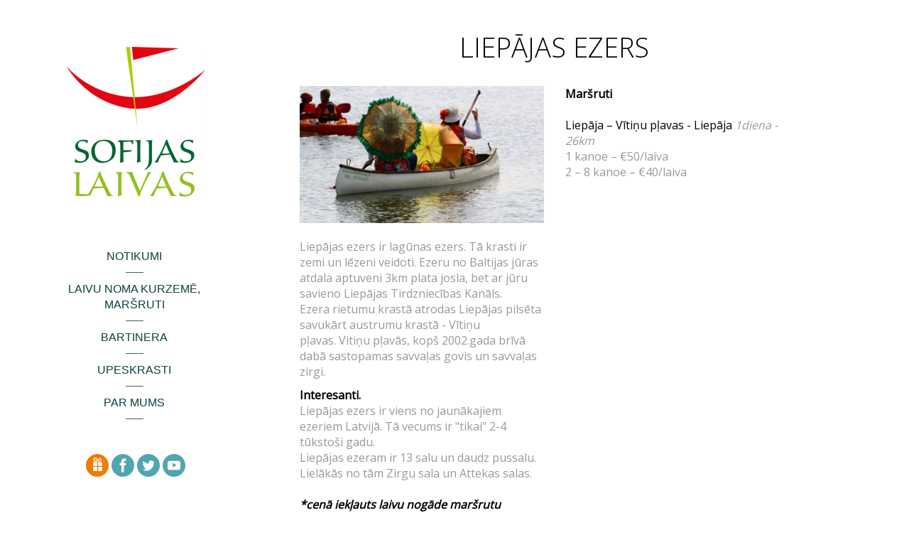

--- FILE ---
content_type: text/html; charset=UTF-8
request_url: https://www.sofijaslaivas.lv/laivu-noma-marsruti/liepajas-ezers/
body_size: 7183
content:
<!DOCTYPE html>
<html lang="en-US">
<head>
<meta charset="UTF-8">
<meta name="viewport" content="width=device-width, initial-scale=1">
<link rel="profile" href="https://gmpg.org/xfn/11">
<link rel="pingback" href="https://www.sofijaslaivas.lv/xmlrpc.php">
<!-- WP_Head -->
<title>Liepājas ezers &#8211; Sofijas Laivas</title>

<!-- Recent Posts Widget With Thumbnails: inline CSS -->
<style type='text/css'>
.rpwwt-widget ul { list-style: outside none none; margin-left: 0; margin-right: 0; padding-left: 0; padding-right: 0; }
.rpwwt-widget ul li { overflow: hidden; margin: 0 0 1.5em; }
.rpwwt-widget ul li:last-child { margin: 0; }
.rpwwt-widget .screen-reader-text {border: 0; clip: rect(1px, 1px, 1px, 1px); -webkit-clip-path: inset(50%); clip-path: inset(50%); height: 1px; margin: -1px; overflow: hidden; padding: 0; position: absolute !important; width: 1px; word-wrap: normal !important; word-break: normal; }
.rpwwt-widget .screen-reader-text:focus {background-color: #f1f1f1; border-radius: 3px; box-shadow: 0 0 2px 2px rgba(0, 0, 0, 0.6); clip: auto !important; -webkit-clip-path: none; clip-path: none; color: #21759b; display: block; font-size: 0.875rem; font-weight: 700; height: auto; right: 5px; line-height: normal; padding: 15px 23px 14px; text-decoration: none; top: 5px; width: auto; z-index: 100000; }
.rpwwt-widget ul li img { display: inline; float: left; margin: .3em .75em .75em 0; }
.rpwwt-widget ul li img { width: 240px; height: 320px; }
</style>
<link rel='dns-prefetch' href='//fonts.googleapis.com' />
<link rel='dns-prefetch' href='//s.w.org' />
<link rel="alternate" type="application/rss+xml" title="Sofijas Laivas &raquo; Feed" href="https://www.sofijaslaivas.lv/feed/" />
<link rel="alternate" type="application/rss+xml" title="Sofijas Laivas &raquo; Comments Feed" href="https://www.sofijaslaivas.lv/comments/feed/" />
		<script type="text/javascript">
			window._wpemojiSettings = {"baseUrl":"https:\/\/s.w.org\/images\/core\/emoji\/11.2.0\/72x72\/","ext":".png","svgUrl":"https:\/\/s.w.org\/images\/core\/emoji\/11.2.0\/svg\/","svgExt":".svg","source":{"concatemoji":"https:\/\/www.sofijaslaivas.lv\/wp-includes\/js\/wp-emoji-release.min.js?ver=5.1.21"}};
			!function(e,a,t){var n,r,o,i=a.createElement("canvas"),p=i.getContext&&i.getContext("2d");function s(e,t){var a=String.fromCharCode;p.clearRect(0,0,i.width,i.height),p.fillText(a.apply(this,e),0,0);e=i.toDataURL();return p.clearRect(0,0,i.width,i.height),p.fillText(a.apply(this,t),0,0),e===i.toDataURL()}function c(e){var t=a.createElement("script");t.src=e,t.defer=t.type="text/javascript",a.getElementsByTagName("head")[0].appendChild(t)}for(o=Array("flag","emoji"),t.supports={everything:!0,everythingExceptFlag:!0},r=0;r<o.length;r++)t.supports[o[r]]=function(e){if(!p||!p.fillText)return!1;switch(p.textBaseline="top",p.font="600 32px Arial",e){case"flag":return s([55356,56826,55356,56819],[55356,56826,8203,55356,56819])?!1:!s([55356,57332,56128,56423,56128,56418,56128,56421,56128,56430,56128,56423,56128,56447],[55356,57332,8203,56128,56423,8203,56128,56418,8203,56128,56421,8203,56128,56430,8203,56128,56423,8203,56128,56447]);case"emoji":return!s([55358,56760,9792,65039],[55358,56760,8203,9792,65039])}return!1}(o[r]),t.supports.everything=t.supports.everything&&t.supports[o[r]],"flag"!==o[r]&&(t.supports.everythingExceptFlag=t.supports.everythingExceptFlag&&t.supports[o[r]]);t.supports.everythingExceptFlag=t.supports.everythingExceptFlag&&!t.supports.flag,t.DOMReady=!1,t.readyCallback=function(){t.DOMReady=!0},t.supports.everything||(n=function(){t.readyCallback()},a.addEventListener?(a.addEventListener("DOMContentLoaded",n,!1),e.addEventListener("load",n,!1)):(e.attachEvent("onload",n),a.attachEvent("onreadystatechange",function(){"complete"===a.readyState&&t.readyCallback()})),(n=t.source||{}).concatemoji?c(n.concatemoji):n.wpemoji&&n.twemoji&&(c(n.twemoji),c(n.wpemoji)))}(window,document,window._wpemojiSettings);
		</script>
		<style type="text/css">
img.wp-smiley,
img.emoji {
	display: inline !important;
	border: none !important;
	box-shadow: none !important;
	height: 1em !important;
	width: 1em !important;
	margin: 0 .07em !important;
	vertical-align: -0.1em !important;
	background: none !important;
	padding: 0 !important;
}
</style>
	<link rel='stylesheet' id='pt-cv-public-style-css'  href='https://www.sofijaslaivas.lv/wp-content/plugins/content-views-query-and-display-post-page/public/assets/css/cv.css?ver=2.4.0.1' type='text/css' media='all' />
<link rel='stylesheet' id='wp-block-library-css'  href='https://www.sofijaslaivas.lv/wp-includes/css/dist/block-library/style.min.css?ver=5.1.21' type='text/css' media='all' />
<link rel='stylesheet' id='foobox-free-min-css'  href='https://www.sofijaslaivas.lv/wp-content/plugins/foobox-image-lightbox-premium/free/css/foobox.free.min.css?ver=2.7.23' type='text/css' media='all' />
<link rel='stylesheet' id='siteorigin-panels-front-css'  href='https://www.sofijaslaivas.lv/wp-content/plugins/siteorigin-panels/css/front-flex.min.css?ver=2.11.8' type='text/css' media='all' />
<link rel='stylesheet' id='wpos-slick-style-css'  href='https://www.sofijaslaivas.lv/wp-content/plugins/wp-responsive-recent-post-slider/assets/css/slick.css?ver=3.1' type='text/css' media='all' />
<link rel='stylesheet' id='wppsac-public-style-css'  href='https://www.sofijaslaivas.lv/wp-content/plugins/wp-responsive-recent-post-slider/assets/css/recent-post-style.css?ver=3.1' type='text/css' media='all' />
<link rel='stylesheet' id='tt-easy-google-fonts-css'  href='https://fonts.googleapis.com/css?family=Open+Sans%3Aregular%2C300&#038;subset=latin-ext%2Clatin%2Call&#038;ver=5.1.21' type='text/css' media='all' />
<link rel='stylesheet' id='bootstrap-css'  href='https://www.sofijaslaivas.lv/wp-content/themes/impronta/css/bootstrap.css?ver=3.1' type='text/css' media='all' />
<link rel='stylesheet' id='impronta-style-css'  href='https://www.sofijaslaivas.lv/wp-content/themes/impronta/style.css?ver=5.1.21' type='text/css' media='all' />
<style id='impronta-style-inline-css' type='text/css'>

	/* Text Color */
	body{
		color: #999999;
	}
	/* Link Color */
	a{
		color: #6ebafc;
	}
	/* Headings Color */
	h1, h2, h3, h4, h5, h6, .h1, .h2, .h3, .h4, .h5, .h6{
		color: #444444;
	}


</style>
<script type='text/javascript' src='https://www.sofijaslaivas.lv/wp-includes/js/jquery/jquery.js?ver=1.12.4'></script>
<script type='text/javascript' src='https://www.sofijaslaivas.lv/wp-includes/js/jquery/jquery-migrate.min.js?ver=1.4.1'></script>
<script type='text/javascript' src='https://www.sofijaslaivas.lv/wp-content/plugins/img-mouseover/img-mouseover.js?ver=20110509'></script>
<script type='text/javascript' src='https://www.sofijaslaivas.lv/wp-content/themes/impronta/js/modernizr.custom.67069.js?ver=1'></script>
<script type='text/javascript'>
/* Run FooBox FREE (v2.7.23) */
var FOOBOX = window.FOOBOX = {
	ready: true,
	disableOthers: false,
	o: {wordpress: { enabled: true }, countMessage:'image %index of %total', captions: { dataTitle: ["captionTitle","title"], dataDesc: ["captionDesc","description"] }, excludes:'.fbx-link,.nofoobox,.nolightbox,a[href*="pinterest.com/pin/create/button/"]', affiliate : { enabled: false }},
	selectors: [
		".foogallery-container.foogallery-lightbox-foobox", ".foogallery-container.foogallery-lightbox-foobox-free", ".gallery", ".wp-block-gallery", ".wp-caption", ".wp-block-image", "a:has(img[class*=wp-image-])", ".foobox"
	],
	pre: function( $ ){
		// Custom JavaScript (Pre)
		
	},
	post: function( $ ){
		// Custom JavaScript (Post)
		
		// Custom Captions Code
		
	},
	custom: function( $ ){
		// Custom Extra JS
		
	}
};
</script>
<script type='text/javascript' src='https://www.sofijaslaivas.lv/wp-content/plugins/foobox-image-lightbox-premium/free/js/foobox.free.min.js?ver=2.7.23'></script>
<link rel='https://api.w.org/' href='https://www.sofijaslaivas.lv/wp-json/' />
<link rel="EditURI" type="application/rsd+xml" title="RSD" href="https://www.sofijaslaivas.lv/xmlrpc.php?rsd" />
<link rel="wlwmanifest" type="application/wlwmanifest+xml" href="https://www.sofijaslaivas.lv/wp-includes/wlwmanifest.xml" /> 
<meta name="generator" content="WordPress 5.1.21" />
<link rel="canonical" href="https://www.sofijaslaivas.lv/laivu-noma-marsruti/liepajas-ezers/" />
<link rel='shortlink' href='https://www.sofijaslaivas.lv/?p=374' />
<link rel="alternate" type="application/json+oembed" href="https://www.sofijaslaivas.lv/wp-json/oembed/1.0/embed?url=https%3A%2F%2Fwww.sofijaslaivas.lv%2Flaivu-noma-marsruti%2Fliepajas-ezers%2F" />
<link rel="alternate" type="text/xml+oembed" href="https://www.sofijaslaivas.lv/wp-json/oembed/1.0/embed?url=https%3A%2F%2Fwww.sofijaslaivas.lv%2Flaivu-noma-marsruti%2Fliepajas-ezers%2F&#038;format=xml" />
<style type="text/css" id="custom-background-css">
body.custom-background { background-color: #ffffff; }
</style>
	                <style type="text/css" media="all"
                       id="siteorigin-panels-layouts-head">/* Layout 374 */ #pgc-374-0-0 , #pgc-374-0-1 { width:50%;width:calc(50% - ( 0.5 * 30px ) ) } #pg-374-0 , #pl-374 .so-panel { margin-bottom:30px } #pgc-374-1-0 { width:100%;width:calc(100% - ( 0 * 30px ) ) } #pl-374 .so-panel:last-child { margin-bottom:0px } @media (max-width:780px){ #pg-374-0.panel-no-style, #pg-374-0.panel-has-style > .panel-row-style , #pg-374-1.panel-no-style, #pg-374-1.panel-has-style > .panel-row-style { -webkit-flex-direction:column;-ms-flex-direction:column;flex-direction:column } #pg-374-0 > .panel-grid-cell , #pg-374-0 > .panel-row-style > .panel-grid-cell , #pg-374-1 > .panel-grid-cell , #pg-374-1 > .panel-row-style > .panel-grid-cell { width:100%;margin-right:0 } #pgc-374-0-0 { margin-bottom:30px } #pg-374-0 , #pg-374-1 { margin-bottom:px } #pl-374 .panel-grid-cell { padding:0 } #pl-374 .panel-grid .panel-grid-cell-empty { display:none } #pl-374 .panel-grid .panel-grid-cell-mobile-last { margin-bottom:0px }  } </style><link rel="icon" href="https://www.sofijaslaivas.lv/wp-content/uploads/2016/02/cropped-Sofijas-Laivas-logo-32x32.jpg" sizes="32x32" />
<link rel="icon" href="https://www.sofijaslaivas.lv/wp-content/uploads/2016/02/cropped-Sofijas-Laivas-logo-192x192.jpg" sizes="192x192" />
<link rel="apple-touch-icon-precomposed" href="https://www.sofijaslaivas.lv/wp-content/uploads/2016/02/cropped-Sofijas-Laivas-logo-180x180.jpg" />
<meta name="msapplication-TileImage" content="https://www.sofijaslaivas.lv/wp-content/uploads/2016/02/cropped-Sofijas-Laivas-logo-270x270.jpg" />
		<style type="text/css" id="wp-custom-css">
			.pt-cv-view .pt-cv-ifield {
	padding: 5% 0 0 0;
}
.pt-cv-view .pt-cv-title {
	font-family: 'Open Sans'
}
.wppsac-post-slider.design-1 .wppsac-post-content-left {
	width: 100%;
}		</style>
					
							<style id="tt-easy-google-font-styles" type="text/css">
			
																						p {
							display: block; font-family: 'Open Sans'; font-style: normal; font-weight: 400; margin-top: 10px; 						}
								
																										h1 {
							color: #000000; font-family: 'Open Sans'; font-style: normal; font-weight: 300; margin-bottom: 17px; border-top-color: #2d2d2d; border-top-width: 9px; 						}
								
																										h2 {
													}
								
																										h3 {
													}
								
																										h4 {
													}
								
																										h5 {
													}
								
																										h6 {
													}
								
										
							</style>
						<!-- End WP_Head -->

</head>

<body data-rsssl=1 class="page-template-default page page-id-374 page-child parent-pageid-20 custom-background siteorigin-panels siteorigin-panels-before-js impronta v1.0.9">

    <div id="container" class="container">
        <div class="row">

	<main id="main" class="site-main col-md-9 col-md-push-3" role="main">

		
			
<article id="post-374" class="post-374 page type-page status-publish hentry">
	<div class="post-content">

		<header class="entry-header">
			<h1 class="post-title">Liepājas ezers</h1>		</header><!-- .entry-header -->

		<div class="entry-content">
			<div id="pl-374"  class="panel-layout" ><div id="pg-374-0"  class="panel-grid panel-no-style" ><div id="pgc-374-0-0"  class="panel-grid-cell" ><div id="panel-374-0-0-0" class="so-panel widget widget_text panel-first-child panel-last-child" data-index="0" >			<div class="textwidget"><p><img src="https://www.sofijaslaivas.lv/wp-content/uploads/2016/03/liepajas-ezers.jpg" ><br />
&nbsp;<br />
Liepājas ezers ir lagūnas ezers. Tā krasti ir zemi un lēzeni veidoti. Ezeru no Baltijas jūras atdala aptuveni 3km plata josla, bet ar jūru savieno Liepājas Tirdzniecības Kanāls. Ezera rietumu krastā atrodas Liepājas pilsēta savukārt austrumu krastā - Vītiņu pļavas. Vitiņu pļavās, kopš 2002.gada brīvā dabā sastopamas savvaļas govis un savvaļas<br />
zirgi.</p>
<p><span style="color: #000000;"><strong>Interesanti.</strong></span><br />
Liepājas ezers ir viens no jaunākajiem ezeriem Latvijā. Tā vecums ir "tikai" 2-4 tūkstoši gadu.<br />
Liepājas ezeram ir 13 salu un daudz pussalu. Lielākās no tām Zirgu sala un Attekas salas.<br />
&nbsp;<br />
<span style="color: #000000;"><strong><em>*cenā iekļauts laivu nogāde maršrutu sākumā un savākšana maršruta galapunktā, divi kanoe airi un divas glābšanas vestes. Finišējot, šoferu nogāde pie saviem auto. Droša autostāvieta.<br />
</em></strong></span><br />
<span style="color: #000000;"> <strong><em>*šajā maršrutā piedāvātajās kanoe laivās ir 2 + 1 sēdvieta.</em></strong></span></p>
</div>
		</div></div><div id="pgc-374-0-1"  class="panel-grid-cell" ><div id="panel-374-0-1-0" class="so-panel widget widget_text panel-first-child panel-last-child" data-index="1" >			<div class="textwidget"><p><span style="color: #000000;"><strong>Maršruti</strong></span><br />
&nbsp;<br />
<span style="color: #000000;">Liepāja – Vītiņu pļavas - Liepāja</span> <em>1diena - 26km</em><br />
1 kanoe – €50/laiva<br />
2 – 8 kanoe – €40/laiva</p>
</div>
		</div></div></div><div id="pg-374-1"  class="panel-grid panel-no-style" ><div id="pgc-374-1-0"  class="panel-grid-cell" ><div id="panel-374-1-0-0" class="so-panel widget widget_text panel-first-child panel-last-child" data-index="2" >			<div class="textwidget"><iframe width="100%" frameborder="0" scrolling="no" marginheight="0" marginwidth="0" src="https://maps.google.com/maps/ms?hl=lv&amp;ptab=2&amp;ie=UTF8&amp;view=map&amp;msa=0&amp;msid=105021490583862224366.000483fa9d36fd406edfb&amp;ll=56.513291,21.04723&amp;spn=0.03315,0.072956&amp;z=13&amp;output=embed"></iframe></div>
		</div></div></div></div>					</div><!-- .entry-content -->

		<footer class="entry-footer">
					</footer><!-- .entry-footer -->

	</div><!-- /post-content -->
</article><!-- #post-## -->


			
		
	</main><!-- #main -->

<aside id="sidebar" class="col-md-3 col-md-pull-9 widget-area" role="complementary">

	<header id="header" class="site-header" role="banner">

		<div class="logo_container">
                        				<p class="site-title"><a href="https://www.sofijaslaivas.lv/" rel="home" class="ql_logo"><img src="https://www.sofijaslaivas.lv/wp-content/uploads/2016/03/Sofijas-laivas-800px-e1458410298686.png" /></a></p>
			
            <p class="site-description"></p>

            
            <hr class="hr-small">

        </div><!-- /logo_container -->
        
    </header>


    <nav id="jqueryslidemenu" class="jqueryslidemenu navbar " role="navigation">
        <div class="menu-menu-container"><ul id="primary-menu" class="nav"><li id="menu-item-88" class="menu-item menu-item-type-post_type menu-item-object-page menu-item-88"><a title="Notikumi" href="https://www.sofijaslaivas.lv/notikumi/">Notikumi</a></li>
<li id="menu-item-87" class="menu-item menu-item-type-post_type menu-item-object-page current-page-ancestor menu-item-87"><a title="Laivu noma Kurzemē, maršruti" href="https://www.sofijaslaivas.lv/laivu-noma-marsruti/">Laivu noma Kurzemē, maršruti</a></li>
<li id="menu-item-86" class="menu-item menu-item-type-post_type menu-item-object-page menu-item-86"><a title="Bartinera" href="https://www.sofijaslaivas.lv/bartinera/">Bartinera</a></li>
<li id="menu-item-84" class="menu-item menu-item-type-post_type menu-item-object-page menu-item-84"><a title="Upeskrasti" href="https://www.sofijaslaivas.lv/upeskrasti/">Upeskrasti</a></li>
<li id="menu-item-82" class="menu-item menu-item-type-post_type menu-item-object-page menu-item-82"><a title="Par mums" href="https://www.sofijaslaivas.lv/par-mums/">Par mums</a></li>
</ul></div>    </nav>

    



	<aside id="text-2" class="widget widget_text">			<div class="textwidget"><p align="center">&nbsp;<a href="https://docs.google.com/forms/d/e/1FAIpQLSfaZ7yunMvgTKNOBr3TO907gr7fGsAXZ9rZtw-ftQ_5ZaN7PQ/viewform" class="hvr-float"><img src="https://www.sofijaslaivas.lv/wp-content/uploads/2016/03/davanalog5.png" alt="Veikals"></a>&nbsp;<a href="http://www.facebook.com/pages/Sofijas-laivas/188963827790591" class="hvr-float" target="_blank"><img src="https://www.sofijaslaivas.lv/wp-content/uploads/2016/03/facebooklog.png" alt="Facebook"></a>&nbsp;<a href="http://twitter.com/#!/sofijaslaivas" target="_blank"><img src="https://www.sofijaslaivas.lv/wp-content/uploads/2016/03/twitterlog3.png" alt="Twitteris" class="hvr-float" target="_blank"></a>&nbsp;<a href="https://www.youtube.com/channel/UCPFDlmJwUHKRGgRn2fs3P2Q" class="hvr-float" target="_blank"><img src="https://www.sofijaslaivas.lv/wp-content/uploads/2016/03/youtubelog.png" alt="Youtube"></a></p>
</div>
		</aside>

        </div><!-- /row -->
    </div><!-- /container -->

<script type='text/javascript'>
/* <![CDATA[ */
var PT_CV_PUBLIC = {"_prefix":"pt-cv-","page_to_show":"5","_nonce":"9d43c616d3","is_admin":"","is_mobile":"","ajaxurl":"https:\/\/www.sofijaslaivas.lv\/wp-admin\/admin-ajax.php","lang":"","loading_image_src":"data:image\/gif;base64,R0lGODlhDwAPALMPAMrKygwMDJOTkz09PZWVla+vr3p6euTk5M7OzuXl5TMzMwAAAJmZmWZmZszMzP\/\/\/yH\/[base64]\/wyVlamTi3nSdgwFNdhEJgTJoNyoB9ISYoQmdjiZPcj7EYCAeCF1gEDo4Dz2eIAAAh+QQFCgAPACwCAAAADQANAAAEM\/DJBxiYeLKdX3IJZT1FU0iIg2RNKx3OkZVnZ98ToRD4MyiDnkAh6BkNC0MvsAj0kMpHBAAh+QQFCgAPACwGAAAACQAPAAAEMDC59KpFDll73HkAA2wVY5KgiK5b0RRoI6MuzG6EQqCDMlSGheEhUAgqgUUAFRySIgAh+QQFCgAPACwCAAIADQANAAAEM\/DJKZNLND\/[base64]"};
var PT_CV_PAGINATION = {"first":"\u00ab","prev":"\u2039","next":"\u203a","last":"\u00bb","goto_first":"Go to first page","goto_prev":"Go to previous page","goto_next":"Go to next page","goto_last":"Go to last page","current_page":"Current page is","goto_page":"Go to page"};
/* ]]> */
</script>
<script type='text/javascript' src='https://www.sofijaslaivas.lv/wp-content/plugins/content-views-query-and-display-post-page/public/assets/js/cv.js?ver=2.4.0.1'></script>
<script type='text/javascript' src='https://www.sofijaslaivas.lv/wp-includes/js/hoverIntent.min.js?ver=1.8.1'></script>
<script type='text/javascript' data-pace-options='{ "restartOnPushState": false }' src='https://www.sofijaslaivas.lv/wp-content/themes/impronta/js/pace.js?ver=0.2.0'></script>
<script type='text/javascript' src='https://www.sofijaslaivas.lv/wp-content/themes/impronta/js/bootstrap.js?ver=3.3.5'></script>
<script type='text/javascript' src='https://www.sofijaslaivas.lv/wp-content/themes/impronta/js/script.js?ver=1.0'></script>
<script type='text/javascript' src='https://www.sofijaslaivas.lv/wp-includes/js/wp-embed.min.js?ver=5.1.21'></script>
<script type="text/javascript">document.body.className = document.body.className.replace("siteorigin-panels-before-js","");</script><script>
  (function(i,s,o,g,r,a,m){i['GoogleAnalyticsObject']=r;i[r]=i[r]||function(){
  (i[r].q=i[r].q||[]).push(arguments)},i[r].l=1*new Date();a=s.createElement(o),
  m=s.getElementsByTagName(o)[0];a.async=1;a.src=g;m.parentNode.insertBefore(a,m)
  })(window,document,'script','https://www.google-analytics.com/analytics.js','ga');

  ga('create', 'UA-89570784-1', 'auto');
  ga('send', 'pageview');

</script>
</body>
</html>


--- FILE ---
content_type: text/plain
request_url: https://www.google-analytics.com/j/collect?v=1&_v=j102&a=293457415&t=pageview&_s=1&dl=https%3A%2F%2Fwww.sofijaslaivas.lv%2Flaivu-noma-marsruti%2Fliepajas-ezers%2F&ul=en-us%40posix&dt=Liep%C4%81jas%20ezers%20%E2%80%93%20Sofijas%20Laivas&sr=1280x720&vp=1280x720&_u=IEBAAEABAAAAACAAI~&jid=1268698892&gjid=370499482&cid=1183040110.1768424858&tid=UA-89570784-1&_gid=1420007178.1768424858&_r=1&_slc=1&z=327976460
body_size: -451
content:
2,cG-7P3VHR9KZG